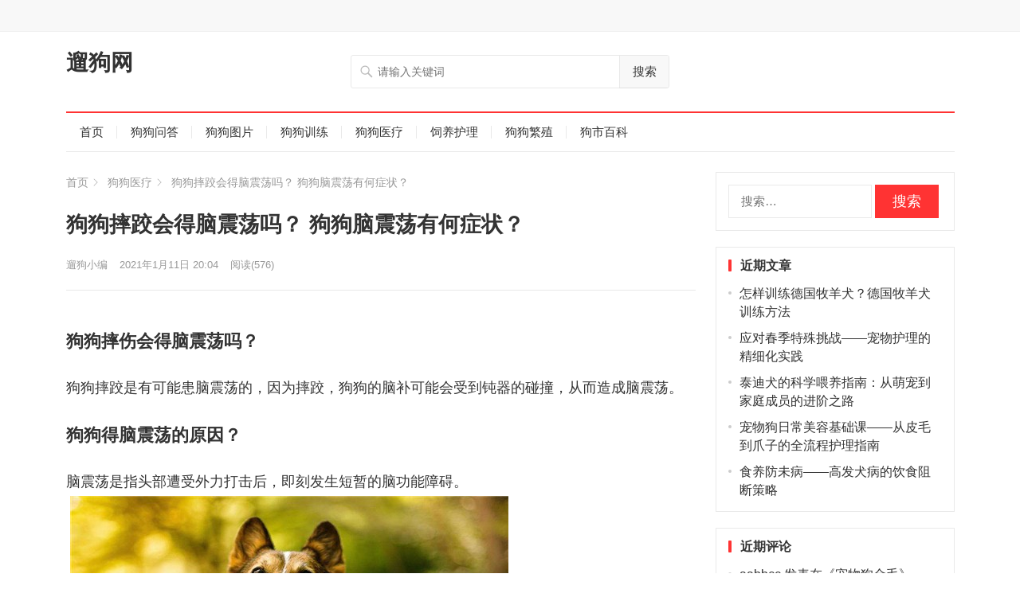

--- FILE ---
content_type: text/html; charset=UTF-8
request_url: https://www.6gii.com/yiliao/1316.html
body_size: 13790
content:
<!DOCTYPE html>
<html lang="zh-Hans">
<head>
<meta charset="UTF-8">
<meta name="viewport" content="width=device-width, initial-scale=1">
<meta http-equiv="X-UA-Compatible" content="IE=edge">
<meta name="HandheldFriendly" content="true">
<link rel="profile" href="http://gmpg.org/xfn/11">
<link rel="icon" type="image/png" href="https://www.6gii.com/wp-content/uploads/2021/01/LogoMakr-1a0LH6.png" />
<meta name='robots' content='max-image-preview:large' />
<link rel="alternate" type="application/rss+xml" title="遛狗网 &raquo; Feed" href="https://www.6gii.com/feed" />
<link rel="alternate" type="application/rss+xml" title="遛狗网 &raquo; 评论 Feed" href="https://www.6gii.com/comments/feed" />
<link rel="alternate" title="oEmbed (JSON)" type="application/json+oembed" href="https://www.6gii.com/wp-json/oembed/1.0/embed?url=https%3A%2F%2Fwww.6gii.com%2Fyiliao%2F1316.html" />
<link rel="alternate" title="oEmbed (XML)" type="text/xml+oembed" href="https://www.6gii.com/wp-json/oembed/1.0/embed?url=https%3A%2F%2Fwww.6gii.com%2Fyiliao%2F1316.html&#038;format=xml" />
<style id='wp-img-auto-sizes-contain-inline-css' type='text/css'>
img:is([sizes=auto i],[sizes^="auto," i]){contain-intrinsic-size:3000px 1500px}
/*# sourceURL=wp-img-auto-sizes-contain-inline-css */
</style>
<style id='wp-emoji-styles-inline-css' type='text/css'>

	img.wp-smiley, img.emoji {
		display: inline !important;
		border: none !important;
		box-shadow: none !important;
		height: 1em !important;
		width: 1em !important;
		margin: 0 0.07em !important;
		vertical-align: -0.1em !important;
		background: none !important;
		padding: 0 !important;
	}
/*# sourceURL=wp-emoji-styles-inline-css */
</style>
<style id='wp-block-library-inline-css' type='text/css'>
:root{--wp-block-synced-color:#7a00df;--wp-block-synced-color--rgb:122,0,223;--wp-bound-block-color:var(--wp-block-synced-color);--wp-editor-canvas-background:#ddd;--wp-admin-theme-color:#007cba;--wp-admin-theme-color--rgb:0,124,186;--wp-admin-theme-color-darker-10:#006ba1;--wp-admin-theme-color-darker-10--rgb:0,107,160.5;--wp-admin-theme-color-darker-20:#005a87;--wp-admin-theme-color-darker-20--rgb:0,90,135;--wp-admin-border-width-focus:2px}@media (min-resolution:192dpi){:root{--wp-admin-border-width-focus:1.5px}}.wp-element-button{cursor:pointer}:root .has-very-light-gray-background-color{background-color:#eee}:root .has-very-dark-gray-background-color{background-color:#313131}:root .has-very-light-gray-color{color:#eee}:root .has-very-dark-gray-color{color:#313131}:root .has-vivid-green-cyan-to-vivid-cyan-blue-gradient-background{background:linear-gradient(135deg,#00d084,#0693e3)}:root .has-purple-crush-gradient-background{background:linear-gradient(135deg,#34e2e4,#4721fb 50%,#ab1dfe)}:root .has-hazy-dawn-gradient-background{background:linear-gradient(135deg,#faaca8,#dad0ec)}:root .has-subdued-olive-gradient-background{background:linear-gradient(135deg,#fafae1,#67a671)}:root .has-atomic-cream-gradient-background{background:linear-gradient(135deg,#fdd79a,#004a59)}:root .has-nightshade-gradient-background{background:linear-gradient(135deg,#330968,#31cdcf)}:root .has-midnight-gradient-background{background:linear-gradient(135deg,#020381,#2874fc)}:root{--wp--preset--font-size--normal:16px;--wp--preset--font-size--huge:42px}.has-regular-font-size{font-size:1em}.has-larger-font-size{font-size:2.625em}.has-normal-font-size{font-size:var(--wp--preset--font-size--normal)}.has-huge-font-size{font-size:var(--wp--preset--font-size--huge)}.has-text-align-center{text-align:center}.has-text-align-left{text-align:left}.has-text-align-right{text-align:right}.has-fit-text{white-space:nowrap!important}#end-resizable-editor-section{display:none}.aligncenter{clear:both}.items-justified-left{justify-content:flex-start}.items-justified-center{justify-content:center}.items-justified-right{justify-content:flex-end}.items-justified-space-between{justify-content:space-between}.screen-reader-text{border:0;clip-path:inset(50%);height:1px;margin:-1px;overflow:hidden;padding:0;position:absolute;width:1px;word-wrap:normal!important}.screen-reader-text:focus{background-color:#ddd;clip-path:none;color:#444;display:block;font-size:1em;height:auto;left:5px;line-height:normal;padding:15px 23px 14px;text-decoration:none;top:5px;width:auto;z-index:100000}html :where(.has-border-color){border-style:solid}html :where([style*=border-top-color]){border-top-style:solid}html :where([style*=border-right-color]){border-right-style:solid}html :where([style*=border-bottom-color]){border-bottom-style:solid}html :where([style*=border-left-color]){border-left-style:solid}html :where([style*=border-width]){border-style:solid}html :where([style*=border-top-width]){border-top-style:solid}html :where([style*=border-right-width]){border-right-style:solid}html :where([style*=border-bottom-width]){border-bottom-style:solid}html :where([style*=border-left-width]){border-left-style:solid}html :where(img[class*=wp-image-]){height:auto;max-width:100%}:where(figure){margin:0 0 1em}html :where(.is-position-sticky){--wp-admin--admin-bar--position-offset:var(--wp-admin--admin-bar--height,0px)}@media screen and (max-width:600px){html :where(.is-position-sticky){--wp-admin--admin-bar--position-offset:0px}}

/*# sourceURL=wp-block-library-inline-css */
</style><style id='global-styles-inline-css' type='text/css'>
:root{--wp--preset--aspect-ratio--square: 1;--wp--preset--aspect-ratio--4-3: 4/3;--wp--preset--aspect-ratio--3-4: 3/4;--wp--preset--aspect-ratio--3-2: 3/2;--wp--preset--aspect-ratio--2-3: 2/3;--wp--preset--aspect-ratio--16-9: 16/9;--wp--preset--aspect-ratio--9-16: 9/16;--wp--preset--color--black: #000000;--wp--preset--color--cyan-bluish-gray: #abb8c3;--wp--preset--color--white: #ffffff;--wp--preset--color--pale-pink: #f78da7;--wp--preset--color--vivid-red: #cf2e2e;--wp--preset--color--luminous-vivid-orange: #ff6900;--wp--preset--color--luminous-vivid-amber: #fcb900;--wp--preset--color--light-green-cyan: #7bdcb5;--wp--preset--color--vivid-green-cyan: #00d084;--wp--preset--color--pale-cyan-blue: #8ed1fc;--wp--preset--color--vivid-cyan-blue: #0693e3;--wp--preset--color--vivid-purple: #9b51e0;--wp--preset--gradient--vivid-cyan-blue-to-vivid-purple: linear-gradient(135deg,rgb(6,147,227) 0%,rgb(155,81,224) 100%);--wp--preset--gradient--light-green-cyan-to-vivid-green-cyan: linear-gradient(135deg,rgb(122,220,180) 0%,rgb(0,208,130) 100%);--wp--preset--gradient--luminous-vivid-amber-to-luminous-vivid-orange: linear-gradient(135deg,rgb(252,185,0) 0%,rgb(255,105,0) 100%);--wp--preset--gradient--luminous-vivid-orange-to-vivid-red: linear-gradient(135deg,rgb(255,105,0) 0%,rgb(207,46,46) 100%);--wp--preset--gradient--very-light-gray-to-cyan-bluish-gray: linear-gradient(135deg,rgb(238,238,238) 0%,rgb(169,184,195) 100%);--wp--preset--gradient--cool-to-warm-spectrum: linear-gradient(135deg,rgb(74,234,220) 0%,rgb(151,120,209) 20%,rgb(207,42,186) 40%,rgb(238,44,130) 60%,rgb(251,105,98) 80%,rgb(254,248,76) 100%);--wp--preset--gradient--blush-light-purple: linear-gradient(135deg,rgb(255,206,236) 0%,rgb(152,150,240) 100%);--wp--preset--gradient--blush-bordeaux: linear-gradient(135deg,rgb(254,205,165) 0%,rgb(254,45,45) 50%,rgb(107,0,62) 100%);--wp--preset--gradient--luminous-dusk: linear-gradient(135deg,rgb(255,203,112) 0%,rgb(199,81,192) 50%,rgb(65,88,208) 100%);--wp--preset--gradient--pale-ocean: linear-gradient(135deg,rgb(255,245,203) 0%,rgb(182,227,212) 50%,rgb(51,167,181) 100%);--wp--preset--gradient--electric-grass: linear-gradient(135deg,rgb(202,248,128) 0%,rgb(113,206,126) 100%);--wp--preset--gradient--midnight: linear-gradient(135deg,rgb(2,3,129) 0%,rgb(40,116,252) 100%);--wp--preset--font-size--small: 13px;--wp--preset--font-size--medium: 20px;--wp--preset--font-size--large: 36px;--wp--preset--font-size--x-large: 42px;--wp--preset--spacing--20: 0.44rem;--wp--preset--spacing--30: 0.67rem;--wp--preset--spacing--40: 1rem;--wp--preset--spacing--50: 1.5rem;--wp--preset--spacing--60: 2.25rem;--wp--preset--spacing--70: 3.38rem;--wp--preset--spacing--80: 5.06rem;--wp--preset--shadow--natural: 6px 6px 9px rgba(0, 0, 0, 0.2);--wp--preset--shadow--deep: 12px 12px 50px rgba(0, 0, 0, 0.4);--wp--preset--shadow--sharp: 6px 6px 0px rgba(0, 0, 0, 0.2);--wp--preset--shadow--outlined: 6px 6px 0px -3px rgb(255, 255, 255), 6px 6px rgb(0, 0, 0);--wp--preset--shadow--crisp: 6px 6px 0px rgb(0, 0, 0);}:where(.is-layout-flex){gap: 0.5em;}:where(.is-layout-grid){gap: 0.5em;}body .is-layout-flex{display: flex;}.is-layout-flex{flex-wrap: wrap;align-items: center;}.is-layout-flex > :is(*, div){margin: 0;}body .is-layout-grid{display: grid;}.is-layout-grid > :is(*, div){margin: 0;}:where(.wp-block-columns.is-layout-flex){gap: 2em;}:where(.wp-block-columns.is-layout-grid){gap: 2em;}:where(.wp-block-post-template.is-layout-flex){gap: 1.25em;}:where(.wp-block-post-template.is-layout-grid){gap: 1.25em;}.has-black-color{color: var(--wp--preset--color--black) !important;}.has-cyan-bluish-gray-color{color: var(--wp--preset--color--cyan-bluish-gray) !important;}.has-white-color{color: var(--wp--preset--color--white) !important;}.has-pale-pink-color{color: var(--wp--preset--color--pale-pink) !important;}.has-vivid-red-color{color: var(--wp--preset--color--vivid-red) !important;}.has-luminous-vivid-orange-color{color: var(--wp--preset--color--luminous-vivid-orange) !important;}.has-luminous-vivid-amber-color{color: var(--wp--preset--color--luminous-vivid-amber) !important;}.has-light-green-cyan-color{color: var(--wp--preset--color--light-green-cyan) !important;}.has-vivid-green-cyan-color{color: var(--wp--preset--color--vivid-green-cyan) !important;}.has-pale-cyan-blue-color{color: var(--wp--preset--color--pale-cyan-blue) !important;}.has-vivid-cyan-blue-color{color: var(--wp--preset--color--vivid-cyan-blue) !important;}.has-vivid-purple-color{color: var(--wp--preset--color--vivid-purple) !important;}.has-black-background-color{background-color: var(--wp--preset--color--black) !important;}.has-cyan-bluish-gray-background-color{background-color: var(--wp--preset--color--cyan-bluish-gray) !important;}.has-white-background-color{background-color: var(--wp--preset--color--white) !important;}.has-pale-pink-background-color{background-color: var(--wp--preset--color--pale-pink) !important;}.has-vivid-red-background-color{background-color: var(--wp--preset--color--vivid-red) !important;}.has-luminous-vivid-orange-background-color{background-color: var(--wp--preset--color--luminous-vivid-orange) !important;}.has-luminous-vivid-amber-background-color{background-color: var(--wp--preset--color--luminous-vivid-amber) !important;}.has-light-green-cyan-background-color{background-color: var(--wp--preset--color--light-green-cyan) !important;}.has-vivid-green-cyan-background-color{background-color: var(--wp--preset--color--vivid-green-cyan) !important;}.has-pale-cyan-blue-background-color{background-color: var(--wp--preset--color--pale-cyan-blue) !important;}.has-vivid-cyan-blue-background-color{background-color: var(--wp--preset--color--vivid-cyan-blue) !important;}.has-vivid-purple-background-color{background-color: var(--wp--preset--color--vivid-purple) !important;}.has-black-border-color{border-color: var(--wp--preset--color--black) !important;}.has-cyan-bluish-gray-border-color{border-color: var(--wp--preset--color--cyan-bluish-gray) !important;}.has-white-border-color{border-color: var(--wp--preset--color--white) !important;}.has-pale-pink-border-color{border-color: var(--wp--preset--color--pale-pink) !important;}.has-vivid-red-border-color{border-color: var(--wp--preset--color--vivid-red) !important;}.has-luminous-vivid-orange-border-color{border-color: var(--wp--preset--color--luminous-vivid-orange) !important;}.has-luminous-vivid-amber-border-color{border-color: var(--wp--preset--color--luminous-vivid-amber) !important;}.has-light-green-cyan-border-color{border-color: var(--wp--preset--color--light-green-cyan) !important;}.has-vivid-green-cyan-border-color{border-color: var(--wp--preset--color--vivid-green-cyan) !important;}.has-pale-cyan-blue-border-color{border-color: var(--wp--preset--color--pale-cyan-blue) !important;}.has-vivid-cyan-blue-border-color{border-color: var(--wp--preset--color--vivid-cyan-blue) !important;}.has-vivid-purple-border-color{border-color: var(--wp--preset--color--vivid-purple) !important;}.has-vivid-cyan-blue-to-vivid-purple-gradient-background{background: var(--wp--preset--gradient--vivid-cyan-blue-to-vivid-purple) !important;}.has-light-green-cyan-to-vivid-green-cyan-gradient-background{background: var(--wp--preset--gradient--light-green-cyan-to-vivid-green-cyan) !important;}.has-luminous-vivid-amber-to-luminous-vivid-orange-gradient-background{background: var(--wp--preset--gradient--luminous-vivid-amber-to-luminous-vivid-orange) !important;}.has-luminous-vivid-orange-to-vivid-red-gradient-background{background: var(--wp--preset--gradient--luminous-vivid-orange-to-vivid-red) !important;}.has-very-light-gray-to-cyan-bluish-gray-gradient-background{background: var(--wp--preset--gradient--very-light-gray-to-cyan-bluish-gray) !important;}.has-cool-to-warm-spectrum-gradient-background{background: var(--wp--preset--gradient--cool-to-warm-spectrum) !important;}.has-blush-light-purple-gradient-background{background: var(--wp--preset--gradient--blush-light-purple) !important;}.has-blush-bordeaux-gradient-background{background: var(--wp--preset--gradient--blush-bordeaux) !important;}.has-luminous-dusk-gradient-background{background: var(--wp--preset--gradient--luminous-dusk) !important;}.has-pale-ocean-gradient-background{background: var(--wp--preset--gradient--pale-ocean) !important;}.has-electric-grass-gradient-background{background: var(--wp--preset--gradient--electric-grass) !important;}.has-midnight-gradient-background{background: var(--wp--preset--gradient--midnight) !important;}.has-small-font-size{font-size: var(--wp--preset--font-size--small) !important;}.has-medium-font-size{font-size: var(--wp--preset--font-size--medium) !important;}.has-large-font-size{font-size: var(--wp--preset--font-size--large) !important;}.has-x-large-font-size{font-size: var(--wp--preset--font-size--x-large) !important;}
/*# sourceURL=global-styles-inline-css */
</style>

<style id='classic-theme-styles-inline-css' type='text/css'>
/*! This file is auto-generated */
.wp-block-button__link{color:#fff;background-color:#32373c;border-radius:9999px;box-shadow:none;text-decoration:none;padding:calc(.667em + 2px) calc(1.333em + 2px);font-size:1.125em}.wp-block-file__button{background:#32373c;color:#fff;text-decoration:none}
/*# sourceURL=/wp-includes/css/classic-themes.min.css */
</style>
<link rel='stylesheet' id='menhu-1-style-css' href='https://www.6gii.com/wp-content/themes/menhu-1/style.css?ver=20210701' type='text/css' media='all' />
<link rel='stylesheet' id='genericons-style-css' href='https://www.6gii.com/wp-content/themes/menhu-1/genericons/genericons.css?ver=6.9' type='text/css' media='all' />
<link rel='stylesheet' id='responsive-style-css' href='https://www.6gii.com/wp-content/themes/menhu-1/responsive.css?ver=20210701' type='text/css' media='all' />
<script type="text/javascript" src="https://www.6gii.com/wp-includes/js/jquery/jquery.min.js?ver=3.7.1" id="jquery-core-js"></script>
<script type="text/javascript" src="https://www.6gii.com/wp-includes/js/jquery/jquery-migrate.min.js?ver=3.4.1" id="jquery-migrate-js"></script>
<link rel="https://api.w.org/" href="https://www.6gii.com/wp-json/" /><link rel="alternate" title="JSON" type="application/json" href="https://www.6gii.com/wp-json/wp/v2/posts/1316" /><link rel="EditURI" type="application/rsd+xml" title="RSD" href="https://www.6gii.com/xmlrpc.php?rsd" />
<meta name="generator" content="WordPress 6.9" />
<link rel="canonical" href="https://www.6gii.com/yiliao/1316.html" />
<link rel='shortlink' href='https://www.6gii.com/?p=1316' />
<title>狗狗摔跤会得脑震荡吗？ 狗狗脑震荡有何症状？-遛狗网</title>
<meta name="description" content="【遛狗网】狗狗摔跤会得脑震荡吗？ 狗狗脑震荡有何症状？：狗狗摔跤是有可能患脑震荡的，因为摔跤，狗狗的脑补可能会受到钝器的碰撞，从而造成脑震荡。狗狗脑震荡表现为昏迷、反射机能减退或消失等脑机能障碍。狗狗有流口水、呕吐、走路不正常、意识模糊等症状。" />
<meta name="keywords" content="" />
<style type="text/css">.recentcomments a{display:inline !important;padding:0 !important;margin:0 !important;}</style><link rel="icon" href="https://www.6gii.com/wp-content/uploads/2021/01/cropped-LogoMakr-1a0LH6-32x32.png" sizes="32x32" />
<link rel="icon" href="https://www.6gii.com/wp-content/uploads/2021/01/cropped-LogoMakr-1a0LH6-192x192.png" sizes="192x192" />
<link rel="apple-touch-icon" href="https://www.6gii.com/wp-content/uploads/2021/01/cropped-LogoMakr-1a0LH6-180x180.png" />
<meta name="msapplication-TileImage" content="https://www.6gii.com/wp-content/uploads/2021/01/cropped-LogoMakr-1a0LH6-270x270.png" />

<style type="text/css" media="all">
	a,
	a:visited,
	.sf-menu ul li li a:hover,
	.sf-menu li.sfHover li a:hover,
	#primary-menu li.sfHover a,
	#primary-menu li a:hover,	
	#primary-menu li li a:hover,
	#secondary-menu li li a:hover,
	#secondary-menu li a:hover,
	#secondary-menu li.sfHover a,
	.top-right a:hover,
	.home-latest ul li a:hover,
	.breadcrumbs .breadcrumbs-nav a:hover,
	.entry-meta a,
	.comment-reply-title small a:hover,
	.pagination .page-numbers.current,
	.mobile-menu ul li a:hover,
	.pagination .page-numbers:hover,	
	.entry-tags .tag-links a:hover:before,
	.page-content ul li:before,
	.entry-content ul li:before,
	a:hover,
	.site-title a:hover,
	.entry-title a:hover,
	.entry-related .hentry .entry-title a:hover,
	.sidebar .widget a:hover,
	.sidebar .widget .widget-title a:hover,
	.sidebar .widget ul li a:hover,	 
	.site-footer .widget a:hover,
	.site-footer .widget ul li a:hover,
	.single .navigation a:hover,
	#site-bottom a:hover,
	.content-block .section-heading h3 a:hover,
	.content-block .section-heading .section-more a:hover,
	.carousel-content .section-heading a:hover,
	.breadcrumbs ul.sub-categories li a:hover,
	.entry-content a:hover,
	.page-content a:hover,
	.author-box .author-meta .author-name a:hover,
	.entry-content li a:hover,
	.page-content li a:hover,
	.content-grid .hentry a:hover .entry-title,
	.friend-nav li a:hover,
	.zhuanti-block .zhuanti-title a:hover,
	.zhuanti-block ul li a:hover {
		color: #ff3333;
	}
	.sidebar .widget a,
	.site-footer .widget a,
	.logged-in-as a,
	.edit-link a,
	.entry-content a,
	.entry-content a:visited,
	.page-content a,
	.page-content a:visited,
	.tooltip .left .contact-info h3 {
		color: #007fdb;
	}
	button,
	.btn,
	input[type="submit"],
	input[type="reset"],
	input[type="button"],
	button:hover,
	.btn:hover,
	input[type="reset"]:hover,
	input[type="submit"]:hover,
	input[type="button"]:hover,
	.content-loop .entry-header .entry-category-icon a,
	.entry-tags .tag-links a:hover,
	.entry-related .section-title:before,
	.comments-title:before,
	#reply-title:before,
	.breadcrumbs h1:before,	
	.friend h3:before,
	.sidebar .widget .widget-title:before,
	.bottom-right span.icon-link .text,
	.bottom-right a .text {
		background-color: #ff3333;
	}
	.entry-tags .tag-links a:hover:after,
	.widget_tag_cloud .tagcloud a:hover:after {
		border-left-color: #ff3333;
	}
	.bx-wrapper .bx-pager.bx-default-pager a:hover,
	.bx-wrapper .bx-pager.bx-default-pager a.active,
	.bx-wrapper .bx-pager.bx-default-pager a:focus,
	.single #primary .bx-wrapper .bx-pager.bx-default-pager a:hover,
	.single #primary .bx-wrapper .bx-pager.bx-default-pager a.active,
	.single #primary .bx-wrapper .bx-pager.bx-default-pager a:focus {
		background-color: #ff3333;
	}
	#secondary-bar,
	.content-block .section-heading h3 {
		border-top-color: #ff3333;
	}
	.tag-list li a:hover,
	.tag-list li a:hover .tag-count {
		background-color: #007fdb;		
	}	
		
		
		
		/* Pagination style */
		.pagination {
			display: block;
		}
	
		
		.home-latest ul li {
			max-height: 27px;
			overflow: hidden;	
		}
		.content-block .post-small .entry-title,
		.content-block-2 .post-small .entry-title {
		    max-height: 24px;
			overflow: hidden;    
		}
	</style>
</head>

<body class="wp-singular post-template-default single single-post postid-1316 single-format-standard wp-theme-menhu-1 group-blog">

<div id="page" class="site">

	<header id="masthead" class="site-header clear">

		<div id="primary-bar">

			<div class="container">

			<nav id="primary-nav" class="main-navigation">

				
			</nav><!-- #primary-nav -->	

			<ul class="top-right">	
				
				
				
				
					
						

															
			</ul><!-- .top-right -->

			</div><!-- .container -->

		</div><!-- #primary-bar -->	

		<div class="site-start clear">

			<div class="container">

			<div class="site-branding">

				
				<div class="site-title">
					<h1><a href="https://www.6gii.com">遛狗网</a></h1>
				</div><!-- .site-title -->
				
				<div class="site-description">
									</div><!-- .site-description -->				

				
			</div><!-- .site-branding -->

			
				<div class="header-search">
					<form id="searchform" method="get" action="https://www.6gii.com/">
						<input type="search" name="s" class="search-input" placeholder="请输入关键词" autocomplete="off">
						<button type="submit" class="search-submit">搜索</button>		
					</form>
				</div><!-- .header-search -->

			
			<div class="header-icons">
								
				
														
			</div><!-- .header-icons -->

			<span class="mobile-menu-icon">
				<span class="menu-icon-open"><i class="fa fa-bars"></i>菜单</span>
				<span class="menu-icon-close"><i class="fa fa-close"></i>菜单</span>		
			</span>	
			
			</div><!-- .container -->

		</div><!-- .site-start -->

		<div id="secondary-bar" class="container clear">

			<nav id="secondary-nav" class="secondary-navigation">

				<div class="menu-%e4%b8%bb%e8%8f%9c%e5%8d%95-container"><ul id="secondary-menu" class="sf-menu"><li id="menu-item-17518" class="menu-item menu-item-type-custom menu-item-object-custom menu-item-home menu-item-17518"><a href="https://www.6gii.com">首页</a></li>
<li id="menu-item-17241" class="menu-item menu-item-type-taxonomy menu-item-object-category menu-item-17241"><a href="https://www.6gii.com/wenda">狗狗问答</a></li>
<li id="menu-item-14109" class="menu-item menu-item-type-taxonomy menu-item-object-category menu-item-14109"><a href="https://www.6gii.com/tupian">狗狗图片</a></li>
<li id="menu-item-1914" class="menu-item menu-item-type-taxonomy menu-item-object-category menu-item-1914"><a href="https://www.6gii.com/xunlian">狗狗训练</a></li>
<li id="menu-item-46" class="menu-item menu-item-type-taxonomy menu-item-object-category current-post-ancestor current-menu-parent current-post-parent menu-item-46"><a href="https://www.6gii.com/yiliao">狗狗医疗</a></li>
<li id="menu-item-8137" class="menu-item menu-item-type-taxonomy menu-item-object-category menu-item-8137"><a href="https://www.6gii.com/huli">饲养护理</a></li>
<li id="menu-item-11569" class="menu-item menu-item-type-taxonomy menu-item-object-category menu-item-11569"><a href="https://www.6gii.com/fanzhi">狗狗繁殖</a></li>
<li id="menu-item-12534" class="menu-item menu-item-type-taxonomy menu-item-object-category menu-item-12534"><a href="https://www.6gii.com/baike">狗市百科</a></li>
</ul></div>
			</nav><!-- #secondary-nav -->

		</div><!-- .secondary-bar -->

		<div class="mobile-menu clear">

			<div class="container">

			<div class="menu-left"></div><div class="menu-right"><div class="menu-%e4%b8%bb%e8%8f%9c%e5%8d%95-container"><ul id="secondary-mobile-menu" class=""><li class="menu-item menu-item-type-custom menu-item-object-custom menu-item-home menu-item-17518"><a href="https://www.6gii.com">首页</a></li>
<li class="menu-item menu-item-type-taxonomy menu-item-object-category menu-item-17241"><a href="https://www.6gii.com/wenda">狗狗问答</a></li>
<li class="menu-item menu-item-type-taxonomy menu-item-object-category menu-item-14109"><a href="https://www.6gii.com/tupian">狗狗图片</a></li>
<li class="menu-item menu-item-type-taxonomy menu-item-object-category menu-item-1914"><a href="https://www.6gii.com/xunlian">狗狗训练</a></li>
<li class="menu-item menu-item-type-taxonomy menu-item-object-category current-post-ancestor current-menu-parent current-post-parent menu-item-46"><a href="https://www.6gii.com/yiliao">狗狗医疗</a></li>
<li class="menu-item menu-item-type-taxonomy menu-item-object-category menu-item-8137"><a href="https://www.6gii.com/huli">饲养护理</a></li>
<li class="menu-item menu-item-type-taxonomy menu-item-object-category menu-item-11569"><a href="https://www.6gii.com/fanzhi">狗狗繁殖</a></li>
<li class="menu-item menu-item-type-taxonomy menu-item-object-category menu-item-12534"><a href="https://www.6gii.com/baike">狗市百科</a></li>
</ul></div></div>
			</div><!-- .container -->

		</div><!-- .mobile-menu -->	

					
			<span class="search-icon">
				<i class="fa fa-search"></i>
				<i class="fa fa-close"></i>			
			</span>

								

	</header><!-- #masthead -->

	<div class="clear"></div>
	
			
	<div id="content" class="site-content container clear">
		<div class="clear">

	<div id="primary" class="content-area">

		
		<div class="breadcrumbs">
			<span class="breadcrumbs-nav">
				<a href="https://www.6gii.com">首页</a>
									<span class="post-category">
						<a href="https://www.6gii.com/yiliao">狗狗医疗</a> 					
					</span>
								狗狗摔跤会得脑震荡吗？ 狗狗脑震荡有何症状？			</span>
		</div>
		
		
		<main id="main" class="site-main" >

		
<article id="post-1316" class="post-1316 post type-post status-publish format-standard has-post-thumbnail hentry category-yiliao">
	<header class="entry-header">
	
		<h1 class="entry-title">狗狗摔跤会得脑震荡吗？ 狗狗脑震荡有何症状？</h1>
		<div class="entry-meta">

	
		<span class="entry-author">
			
			<a href="https://www.6gii.com/author/admin" target="_blank">

				
				遛狗小编
			</a>

		</span><!-- .entry-author -->

	
	
		<span class="entry-date">
			2021年1月11日 20:04		</span><!-- .entry-date -->

	
			<span class="entry-views">阅读<span class="view-count">(576)</span> </span>
		

	
	
</div><!-- .entry-meta -->
		
	</header><!-- .entry-header -->

	
	
	<div class="entry-content">
			
		<br />
<h2>狗狗摔伤会得脑震荡吗？</h2>
<p>狗狗摔跤是有可能患脑震荡的，因为摔跤，狗狗的脑补可能会受到钝器的碰撞，从而造成脑震荡。</p>
<h2>狗狗得脑震荡的原因？</h2>
<p>脑震荡是指头部遭受外力打击后，即刻发生短暂的脑功能障碍。<br /> &nbsp;<img decoding="async" src="https://www.6gii.com/wp-content/uploads/2021/01/20210116_600320a5ea6a4.jpg" style="width: 550px; height: 350px;" alt="狗狗摔跤会得脑震荡吗？ 狗狗脑震荡有何症状？" /></p>
<h2>狗狗得脑震荡的表现？</h2>
<p>狗狗脑震荡表现为昏迷、反射机能减退或消失等脑机能障碍。<br /> 1.意识障碍：程度较轻而时间较短，可以短至数秒钟或数分钟，但不能超过半小时。<br /> 2.狗狗有流口水、呕吐、走路不正常、意识模糊等症状。</p>
<p>&nbsp;</p>
<h2>狗狗得脑震荡我们主人应该怎么办？</h2>
<p>狗狗脑震荡一般没有什么特殊治疗，治疗主要是要求休息，镇痛、镇静等对症治疗。主人需要带狗狗去检查，排除一下脑出血等器质性损害，另外一般脑震荡后恢复期有类似症状，但会慢慢自行消失的。<br /> <img decoding="async" src="https://www.6gii.com/wp-content/uploads/2021/01/20210116_600320a62aaa4.jpg" style="width: 550px; height: 350px;" alt="狗狗摔跤会得脑震荡吗？ 狗狗脑震荡有何症状？" /></p>
<h2>狗狗得脑震荡会有什么后遗症？</h2>
<p>脑震荡没有后遗症。<br /> &nbsp;</p>
	</div><!-- .entry-content -->

	<div class="entry-footer clear">
		<div class="entry-tags">

							
					</div><!-- .entry-tags -->

				
	</div><!-- .entry-footer -->

</article><!-- #post-## -->


<div class="author-box clear">
	<a href="https://www.6gii.com/author/admin"></a>
	<div class="author-meta">	
		<h4 class="author-name">作者: <span class="hover-underline"><a target="_blank" href="https://www.6gii.com/author/admin">遛狗小编</a></span></h4>	
		<div class="author-desc">
			遛狗网，陪伴您的养狗生活。养狗注意事项和图片、海量养狗经验问答。让养狗小白的您也能30天成为养狗达人！		</div>
	</div>
</div><!-- .author-box -->



		<div class="entry-related clear">
			<h3 class="section-title">为您推荐</h3>
			<div class="related-loop clear">
														<div class="hentry ht_grid_1_3">
						<a class="thumbnail-link" href="https://www.6gii.com/yiliao/53360.html" target="_blank">
							<div class="thumbnail-wrap">
																	<img width="258" height="180" src="https://www.6gii.com/wp-content/uploads/2021/06/20210607_60bda8ed85c94.png" class="attachment-post_thumb size-post_thumb wp-post-image" alt="" decoding="async" srcset="https://www.6gii.com/wp-content/uploads/2021/06/20210607_60bda8ed85c94.png 459w, https://www.6gii.com/wp-content/uploads/2021/06/20210607_60bda8ed85c94-300x209.png 300w" sizes="(max-width: 258px) 100vw, 258px" loading="eager" />												
							</div><!-- .thumbnail-wrap -->
						</a>			
						<h2 class="entry-title"><a href="https://www.6gii.com/yiliao/53360.html" target="_blank">超可信驱虫药怎么样？铲屎官经验分享~</a></h2>
					</div><!-- .grid -->
														<div class="hentry ht_grid_1_3">
						<a class="thumbnail-link" href="https://www.6gii.com/yiliao/53338.html" target="_blank">
							<div class="thumbnail-wrap">
																	<img width="286" height="180" src="https://www.6gii.com/wp-content/uploads/2021/06/20210607_60bda8e6896c6.png" class="attachment-post_thumb size-post_thumb wp-post-image" alt="" decoding="async" fetchpriority="high" srcset="https://www.6gii.com/wp-content/uploads/2021/06/20210607_60bda8e6896c6.png 479w, https://www.6gii.com/wp-content/uploads/2021/06/20210607_60bda8e6896c6-300x189.png 300w" sizes="(max-width: 286px) 100vw, 286px" loading="eager" />												
							</div><!-- .thumbnail-wrap -->
						</a>			
						<h2 class="entry-title"><a href="https://www.6gii.com/yiliao/53338.html" target="_blank">狗狗驱虫要领，你可能还不知道</a></h2>
					</div><!-- .grid -->
														<div class="hentry ht_grid_1_3 last">
						<a class="thumbnail-link" href="https://www.6gii.com/yiliao/53348.html" target="_blank">
							<div class="thumbnail-wrap">
																	<img width="240" height="180" src="https://www.6gii.com/wp-content/uploads/2021/06/20210607_60bda8ea87637.png" class="attachment-post_thumb size-post_thumb wp-post-image" alt="" decoding="async" srcset="https://www.6gii.com/wp-content/uploads/2021/06/20210607_60bda8ea87637.png 427w, https://www.6gii.com/wp-content/uploads/2021/06/20210607_60bda8ea87637-300x225.png 300w" sizes="(max-width: 240px) 100vw, 240px" loading="eager" />												
							</div><!-- .thumbnail-wrap -->
						</a>			
						<h2 class="entry-title"><a href="https://www.6gii.com/yiliao/53348.html" target="_blank">狗狗驱虫药选哪个？爱沃克、大宠爱、超可信？</a></h2>
					</div><!-- .grid -->
														<div class="hentry ht_grid_1_3">
						<a class="thumbnail-link" href="https://www.6gii.com/yiliao/53334.html" target="_blank">
							<div class="thumbnail-wrap">
																	<img width="267" height="180" src="https://www.6gii.com/wp-content/uploads/2021/06/20210607_60bda8e572710.jpg" class="attachment-post_thumb size-post_thumb wp-post-image" alt="" decoding="async" srcset="https://www.6gii.com/wp-content/uploads/2021/06/20210607_60bda8e572710.jpg 475w, https://www.6gii.com/wp-content/uploads/2021/06/20210607_60bda8e572710-300x202.jpg 300w" sizes="(max-width: 267px) 100vw, 267px" loading="eager" />												
							</div><!-- .thumbnail-wrap -->
						</a>			
						<h2 class="entry-title"><a href="https://www.6gii.com/yiliao/53334.html" target="_blank">「解读」狗狗得细小能自愈吗之详细解答</a></h2>
					</div><!-- .grid -->
														<div class="hentry ht_grid_1_3">
						<a class="thumbnail-link" href="https://www.6gii.com/yiliao/53453.html" target="_blank">
							<div class="thumbnail-wrap">
																	<img width="240" height="180" src="https://www.6gii.com/wp-content/uploads/2021/06/20210607_60bda91515429.png" class="attachment-post_thumb size-post_thumb wp-post-image" alt="" decoding="async" srcset="https://www.6gii.com/wp-content/uploads/2021/06/20210607_60bda91515429.png 427w, https://www.6gii.com/wp-content/uploads/2021/06/20210607_60bda91515429-300x225.png 300w" sizes="(max-width: 240px) 100vw, 240px" loading="eager" />												
							</div><!-- .thumbnail-wrap -->
						</a>			
						<h2 class="entry-title"><a href="https://www.6gii.com/yiliao/53453.html" target="_blank">心丝虫可防可预？狗狗驱虫药选择要谨慎</a></h2>
					</div><!-- .grid -->
														<div class="hentry ht_grid_1_3 last">
						<a class="thumbnail-link" href="https://www.6gii.com/yiliao/53345.html" target="_blank">
							<div class="thumbnail-wrap">
																	<img width="300" height="174" src="https://www.6gii.com/wp-content/uploads/2021/06/20210607_60bda8e94a8bb.png" class="attachment-post_thumb size-post_thumb wp-post-image" alt="" decoding="async" srcset="https://www.6gii.com/wp-content/uploads/2021/06/20210607_60bda8e94a8bb.png 416w, https://www.6gii.com/wp-content/uploads/2021/06/20210607_60bda8e94a8bb-300x174.png 300w" sizes="(max-width: 300px) 100vw, 300px" loading="eager" />												
							</div><!-- .thumbnail-wrap -->
						</a>			
						<h2 class="entry-title"><a href="https://www.6gii.com/yiliao/53345.html" target="_blank">幼犬驱虫 | 那些你不得不了解的事！</a></h2>
					</div><!-- .grid -->
							</div><!-- .related-posts -->
		</div><!-- .entry-related -->

			</main><!-- #main -->
	</div><!-- #primary -->


<aside id="secondary" class="widget-area sidebar">


	<div id="search-2" class="widget widget_search"><form role="search" method="get" class="search-form" action="https://www.6gii.com/">
				<label>
					<span class="screen-reader-text">搜索：</span>
					<input type="search" class="search-field" placeholder="搜索&hellip;" value="" name="s" />
				</label>
				<input type="submit" class="search-submit" value="搜索" />
			</form></div>
		<div id="recent-posts-2" class="widget widget_recent_entries">
		<h2 class="widget-title"><span>近期文章</span></h2>
		<ul>
											<li>
					<a href="https://www.6gii.com/xunlian/63091.html">怎样训练德国牧羊犬？德国牧羊犬训练方法</a>
									</li>
											<li>
					<a href="https://www.6gii.com/tupian/63073.html">应对春季特殊挑战——宠物护理的精细化实践</a>
									</li>
											<li>
					<a href="https://www.6gii.com/tupian/63065.html">泰迪犬的科学喂养指南：从萌宠到家庭成员的进阶之路</a>
									</li>
											<li>
					<a href="https://www.6gii.com/tupian/63061.html">宠物狗日常美容基础课——从皮毛到爪子的全流程护理指南</a>
									</li>
											<li>
					<a href="https://www.6gii.com/tupian/63057.html">食养防未病——高发犬病的饮食阻断策略</a>
									</li>
					</ul>

		</div><div id="recent-comments-2" class="widget widget_recent_comments"><h2 class="widget-title"><span>近期评论</span></h2><ul id="recentcomments"><li class="recentcomments"><span class="comment-author-link">aabbcc</span> 发表在《<a href="https://www.6gii.com/tupian/53976.html#comment-5">宠物狗金毛</a>》</li><li class="recentcomments"><span class="comment-author-link">李二狗</span> 发表在《<a href="https://www.6gii.com/xunlian/54228.html#comment-4">怎样训练金毛狗</a>》</li><li class="recentcomments"><span class="comment-author-link"><a href="https://www.6gii.com" class="url" rel="ugc">遛狗小编</a></span> 发表在《<a href="https://www.6gii.com/tupian/54020.html#comment-3">宠物狗户外摄影</a>》</li><li class="recentcomments"><span class="comment-author-link"><a href="https://www.6gii.com" class="url" rel="ugc">遛狗小编</a></span> 发表在《<a href="https://www.6gii.com/xunlian/53668.html#comment-2">狗狗怎么训练才听话</a>》</li><li class="recentcomments"><span class="comment-author-link"><a href="https://www.6gii.com" class="url" rel="ugc">遛狗小编</a></span> 发表在《<a href="https://www.6gii.com/xunlian/53664.html#comment-1">串串狗怎么训练才听话</a>》</li></ul></div><div id="archives-3" class="widget widget_archive"><h2 class="widget-title"><span>归档</span></h2>
			<ul>
					<li><a href='https://www.6gii.com/date/2025/12'>2025 年 12 月</a></li>
	<li><a href='https://www.6gii.com/date/2025/04'>2025 年 4 月</a></li>
	<li><a href='https://www.6gii.com/date/2025/03'>2025 年 3 月</a></li>
	<li><a href='https://www.6gii.com/date/2024/12'>2024 年 12 月</a></li>
	<li><a href='https://www.6gii.com/date/2024/11'>2024 年 11 月</a></li>
	<li><a href='https://www.6gii.com/date/2024/10'>2024 年 10 月</a></li>
	<li><a href='https://www.6gii.com/date/2024/09'>2024 年 9 月</a></li>
	<li><a href='https://www.6gii.com/date/2024/08'>2024 年 8 月</a></li>
	<li><a href='https://www.6gii.com/date/2024/07'>2024 年 7 月</a></li>
	<li><a href='https://www.6gii.com/date/2024/06'>2024 年 6 月</a></li>
	<li><a href='https://www.6gii.com/date/2024/05'>2024 年 5 月</a></li>
	<li><a href='https://www.6gii.com/date/2024/04'>2024 年 4 月</a></li>
	<li><a href='https://www.6gii.com/date/2024/03'>2024 年 3 月</a></li>
	<li><a href='https://www.6gii.com/date/2024/02'>2024 年 2 月</a></li>
	<li><a href='https://www.6gii.com/date/2024/01'>2024 年 1 月</a></li>
	<li><a href='https://www.6gii.com/date/2023/12'>2023 年 12 月</a></li>
	<li><a href='https://www.6gii.com/date/2023/11'>2023 年 11 月</a></li>
	<li><a href='https://www.6gii.com/date/2023/09'>2023 年 9 月</a></li>
	<li><a href='https://www.6gii.com/date/2023/06'>2023 年 6 月</a></li>
	<li><a href='https://www.6gii.com/date/2023/05'>2023 年 5 月</a></li>
	<li><a href='https://www.6gii.com/date/2023/04'>2023 年 4 月</a></li>
	<li><a href='https://www.6gii.com/date/2023/03'>2023 年 3 月</a></li>
	<li><a href='https://www.6gii.com/date/2023/01'>2023 年 1 月</a></li>
	<li><a href='https://www.6gii.com/date/2022/12'>2022 年 12 月</a></li>
	<li><a href='https://www.6gii.com/date/2022/06'>2022 年 6 月</a></li>
	<li><a href='https://www.6gii.com/date/2022/05'>2022 年 5 月</a></li>
	<li><a href='https://www.6gii.com/date/2022/04'>2022 年 4 月</a></li>
	<li><a href='https://www.6gii.com/date/2021/12'>2021 年 12 月</a></li>
	<li><a href='https://www.6gii.com/date/2021/11'>2021 年 11 月</a></li>
	<li><a href='https://www.6gii.com/date/2021/10'>2021 年 10 月</a></li>
	<li><a href='https://www.6gii.com/date/2021/09'>2021 年 9 月</a></li>
	<li><a href='https://www.6gii.com/date/2021/08'>2021 年 8 月</a></li>
	<li><a href='https://www.6gii.com/date/2021/07'>2021 年 7 月</a></li>
	<li><a href='https://www.6gii.com/date/2021/06'>2021 年 6 月</a></li>
	<li><a href='https://www.6gii.com/date/2021/05'>2021 年 5 月</a></li>
	<li><a href='https://www.6gii.com/date/2021/04'>2021 年 4 月</a></li>
	<li><a href='https://www.6gii.com/date/2021/03'>2021 年 3 月</a></li>
	<li><a href='https://www.6gii.com/date/2021/02'>2021 年 2 月</a></li>
	<li><a href='https://www.6gii.com/date/2021/01'>2021 年 1 月</a></li>
	<li><a href='https://www.6gii.com/date/2020/12'>2020 年 12 月</a></li>
	<li><a href='https://www.6gii.com/date/2020/11'>2020 年 11 月</a></li>
	<li><a href='https://www.6gii.com/date/2020/10'>2020 年 10 月</a></li>
	<li><a href='https://www.6gii.com/date/2020/09'>2020 年 9 月</a></li>
	<li><a href='https://www.6gii.com/date/2020/08'>2020 年 8 月</a></li>
	<li><a href='https://www.6gii.com/date/2020/07'>2020 年 7 月</a></li>
	<li><a href='https://www.6gii.com/date/2020/06'>2020 年 6 月</a></li>
	<li><a href='https://www.6gii.com/date/2020/05'>2020 年 5 月</a></li>
			</ul>

			</div><div id="categories-3" class="widget widget_categories"><h2 class="widget-title"><span>分类</span></h2>
			<ul>
					<li class="cat-item cat-item-3089"><a href="https://www.6gii.com/baike">狗市百科</a>
</li>
	<li class="cat-item cat-item-6"><a href="https://www.6gii.com/yiliao">狗狗医疗</a>
</li>
	<li class="cat-item cat-item-1"><a href="https://www.6gii.com/tupian">狗狗图片</a>
</li>
	<li class="cat-item cat-item-2969"><a href="https://www.6gii.com/fanzhi">狗狗繁殖</a>
</li>
	<li class="cat-item cat-item-7"><a href="https://www.6gii.com/xunlian">狗狗训练</a>
</li>
	<li class="cat-item cat-item-3558"><a href="https://www.6gii.com/wenda">狗狗问答</a>
</li>
	<li class="cat-item cat-item-2170"><a href="https://www.6gii.com/huli">饲养护理</a>
</li>
			</ul>

			</div><div id="menhu_1-popular-4" class="widget widget-menhu-1-popular widget_posts_thumbnail"><h2 class="widget-title"><span>评论最多的文章</span></h2><ul><li class="clear"><a href="https://www.6gii.com/tupian/53976.html" rel="bookmark"><div class="thumbnail-wrap"><img width="300" height="150" src="https://www.6gii.com/wp-content/uploads/2021/06/20210616_60c9df5c62cbb-300x150.jpg" class="attachment-widget_thumb size-widget_thumb wp-post-image" alt="" decoding="async" loading="eager" /></div></a><div class="entry-wrap"><a href="https://www.6gii.com/tupian/53976.html" rel="bookmark">宠物狗金毛</a></div></li><li class="post-list"><span>1</span><a href="https://www.6gii.com/tupian/54020.html" rel="bookmark">宠物狗户外摄影</a></li><li class="post-list"><span>2</span><a href="https://www.6gii.com/xunlian/53668.html" rel="bookmark">狗狗怎么训练才听话</a></li><li class="post-list"><span>3</span><a href="https://www.6gii.com/xunlian/54228.html" rel="bookmark">怎样训练金毛狗</a></li><li class="post-list"><span>4</span><a href="https://www.6gii.com/xunlian/53664.html" rel="bookmark">串串狗怎么训练才听话</a></li><li class="post-list"><span>5</span><a href="https://www.6gii.com/xunlian/63091.html" rel="bookmark">怎样训练德国牧羊犬？德国牧羊犬训练方法</a></li></ul></div><div id="menhu_1-random-5" class="widget widget-menhu-1-random widget_posts_thumbnail"><h2 class="widget-title"><span>随机文章</span></h2><ul><li class="clear"><a href="https://www.6gii.com/wenda/52783.html" rel="bookmark"><div class="thumbnail-wrap"><img src="https://www.6gii.com/wp-content/themes/menhu-1/thumb.php?src=https://www.6gii.com/wp-content/uploads/2021/01/noimag.gif&w=300&h=150" alt="狗狗每天喝多少水:狗狗一天喝多少水如何计算"/></div></a><div class="entry-wrap"><a href="https://www.6gii.com/wenda/52783.html" rel="bookmark">狗狗每天喝多少水:狗狗一天喝多少水如何计算</a></div></li><li class="post-list"><a href="https://www.6gii.com/wenda/47081.html" rel="bookmark">狗狗吃什么钙比较好:狗狗究竟吃什么才是真的补钙？</a></li><li class="post-list"><a href="https://www.6gii.com/wenda/34615.html" rel="bookmark">刚来的狗狗喜欢睡门口:今天突然来了一只狗睡在店门口，这是什么预兆</a></li><li class="post-list"><a href="https://www.6gii.com/wenda/23724.html" rel="bookmark">长沙养狗的知识:请问养狗的常识</a></li><li class="post-list"><a href="https://www.6gii.com/wenda/29841.html" rel="bookmark">狗狗7个月吃什么狗粮:几个月大的狗狗吃什么？</a></li><li class="post-list"><a href="https://www.6gii.com/wenda/28214.html" rel="bookmark">狗狗血线前移怎么办:狗狗拉血怎么办？</a></li></ul></div><div id="tag_cloud-2" class="widget widget_tag_cloud"><h2 class="widget-title"><span>标签</span></h2><div class="tagcloud"><a href="https://www.6gii.com/tag/%e5%8d%9a%e7%be%8e" class="tag-cloud-link tag-link-481 tag-link-position-1" style="font-size: 9.7111111111111pt;" aria-label="博美 (116 项)">博美</a>
<a href="https://www.6gii.com/tag/%e5%93%88%e5%a3%ab%e5%a5%87" class="tag-cloud-link tag-link-466 tag-link-position-2" style="font-size: 12.277777777778pt;" aria-label="哈士奇 (252 项)">哈士奇</a>
<a href="https://www.6gii.com/tag/%e5%ae%a0%e7%89%a9%e5%8c%bb%e9%99%a2" class="tag-cloud-link tag-link-36 tag-link-position-3" style="font-size: 9.4777777777778pt;" aria-label="宠物医院 (109 项)">宠物医院</a>
<a href="https://www.6gii.com/tag/%e5%ae%a0%e7%89%a9%e5%ba%97" class="tag-cloud-link tag-link-1613 tag-link-position-4" style="font-size: 12.044444444444pt;" aria-label="宠物店 (231 项)">宠物店</a>
<a href="https://www.6gii.com/tag/%e5%ae%a0%e7%89%a9%e7%8b%97" class="tag-cloud-link tag-link-199 tag-link-position-5" style="font-size: 22pt;" aria-label="宠物狗 (4,516 项)">宠物狗</a>
<a href="https://www.6gii.com/tag/%e5%af%84%e7%94%9f%e8%99%ab" class="tag-cloud-link tag-link-556 tag-link-position-6" style="font-size: 9.3222222222222pt;" aria-label="寄生虫 (104 项)">寄生虫</a>
<a href="https://www.6gii.com/tag/%e5%b9%bc%e7%8a%ac" class="tag-cloud-link tag-link-12315 tag-link-position-7" style="font-size: 10.177777777778pt;" aria-label="幼犬 (133 项)">幼犬</a>
<a href="https://www.6gii.com/tag/%e5%be%b7%e7%89%a7" class="tag-cloud-link tag-link-854 tag-link-position-8" style="font-size: 9.4777777777778pt;" aria-label="德牧 (108 项)">德牧</a>
<a href="https://www.6gii.com/tag/%e6%8b%89%e5%b8%83%e6%8b%89%e5%a4%9a" class="tag-cloud-link tag-link-380 tag-link-position-9" style="font-size: 12.822222222222pt;" aria-label="拉布拉多 (294 项)">拉布拉多</a>
<a href="https://www.6gii.com/tag/%e6%8b%89%e7%a8%80" class="tag-cloud-link tag-link-40 tag-link-position-10" style="font-size: 14.3pt;" aria-label="拉稀 (457 项)">拉稀</a>
<a href="https://www.6gii.com/tag/%e6%8b%89%e8%82%9a%e5%ad%90" class="tag-cloud-link tag-link-43 tag-link-position-11" style="font-size: 10.722222222222pt;" aria-label="拉肚子 (158 项)">拉肚子</a>
<a href="https://www.6gii.com/tag/%e6%96%97%e7%89%9b%e7%8a%ac" class="tag-cloud-link tag-link-993 tag-link-position-12" style="font-size: 8pt;" aria-label="斗牛犬 (69 项)">斗牛犬</a>
<a href="https://www.6gii.com/tag/%e6%9f%af%e5%9f%ba" class="tag-cloud-link tag-link-89 tag-link-position-13" style="font-size: 10.333333333333pt;" aria-label="柯基 (140 项)">柯基</a>
<a href="https://www.6gii.com/tag/%e6%9f%b4%e7%8a%ac" class="tag-cloud-link tag-link-1198 tag-link-position-14" style="font-size: 10.411111111111pt;" aria-label="柴犬 (144 项)">柴犬</a>
<a href="https://www.6gii.com/tag/%e6%af%94%e7%86%8a" class="tag-cloud-link tag-link-12260 tag-link-position-15" style="font-size: 10.255555555556pt;" aria-label="比熊 (138 项)">比熊</a>
<a href="https://www.6gii.com/tag/%e6%af%94%e7%86%8a%e7%8a%ac" class="tag-cloud-link tag-link-1050 tag-link-position-16" style="font-size: 9.4pt;" aria-label="比熊犬 (107 项)">比熊犬</a>
<a href="https://www.6gii.com/tag/%e6%b3%95%e6%96%97" class="tag-cloud-link tag-link-631 tag-link-position-17" style="font-size: 10.333333333333pt;" aria-label="法斗 (139 项)">法斗</a>
<a href="https://www.6gii.com/tag/%e6%b3%b0%e8%bf%aa" class="tag-cloud-link tag-link-53 tag-link-position-18" style="font-size: 15.777777777778pt;" aria-label="泰迪 (699 项)">泰迪</a>
<a href="https://www.6gii.com/tag/%e6%b3%b0%e8%bf%aa%e7%8b%97" class="tag-cloud-link tag-link-490 tag-link-position-19" style="font-size: 12.122222222222pt;" aria-label="泰迪狗 (239 项)">泰迪狗</a>
<a href="https://www.6gii.com/tag/%e7%8b%82%e7%8a%ac%e7%97%85" class="tag-cloud-link tag-link-121 tag-link-position-20" style="font-size: 9.0111111111111pt;" aria-label="狂犬病 (95 项)">狂犬病</a>
<a href="https://www.6gii.com/tag/%e7%bb%86%e5%b0%8f" class="tag-cloud-link tag-link-51 tag-link-position-21" style="font-size: 13.055555555556pt;" aria-label="细小 (315 项)">细小</a>
<a href="https://www.6gii.com/tag/%e8%90%a8%e6%91%a9%e8%80%b6" class="tag-cloud-link tag-link-12193 tag-link-position-22" style="font-size: 8.4666666666667pt;" aria-label="萨摩耶 (80 项)">萨摩耶</a>
<a href="https://www.6gii.com/tag/%e8%ae%ad%e7%8b%97" class="tag-cloud-link tag-link-790 tag-link-position-23" style="font-size: 8.0777777777778pt;" aria-label="训狗 (71 项)">训狗</a>
<a href="https://www.6gii.com/tag/%e8%be%b9%e7%89%a7" class="tag-cloud-link tag-link-809 tag-link-position-24" style="font-size: 10.255555555556pt;" aria-label="边牧 (137 项)">边牧</a>
<a href="https://www.6gii.com/tag/%e9%87%91%e6%af%9b" class="tag-cloud-link tag-link-304 tag-link-position-25" style="font-size: 13.988888888889pt;" aria-label="金毛 (418 项)">金毛</a>
<a href="https://www.6gii.com/tag/%e9%87%91%e6%af%9b%e7%8a%ac" class="tag-cloud-link tag-link-840 tag-link-position-26" style="font-size: 8.8555555555556pt;" aria-label="金毛犬 (90 项)">金毛犬</a>
<a href="https://www.6gii.com/tag/%e9%87%91%e6%af%9b%e7%8b%97" class="tag-cloud-link tag-link-1346 tag-link-position-27" style="font-size: 10.566666666667pt;" aria-label="金毛狗 (152 项)">金毛狗</a>
<a href="https://www.6gii.com/tag/%e9%98%bf%e6%8b%89%e6%96%af%e5%8a%a0" class="tag-cloud-link tag-link-361 tag-link-position-28" style="font-size: 9.5555555555556pt;" aria-label="阿拉斯加 (112 项)">阿拉斯加</a>
<a href="https://www.6gii.com/tag/%e9%a9%b1%e8%99%ab" class="tag-cloud-link tag-link-152 tag-link-position-29" style="font-size: 12.277777777778pt;" aria-label="驱虫 (249 项)">驱虫</a>
<a href="https://www.6gii.com/tag/%e9%a9%b1%e8%99%ab%e8%8d%af" class="tag-cloud-link tag-link-135 tag-link-position-30" style="font-size: 10.411111111111pt;" aria-label="驱虫药 (144 项)">驱虫药</a></div>
</div>

</aside><!-- #secondary -->

		</div><!-- .clear -->

	</div><!-- #content .site-content -->
	
	<footer id="colophon" class="site-footer container">

		
			<div class="footer-columns clear">

					<div class="footer-column footer-column-1 ht_grid_1_4">
						<div id="menhu_1-views-2" class="widget footer-widget widget-menhu-1-views widget_posts_thumbnail"><h3 class="widget-title">站长推荐</h3><ul><li class="clear"><a href="https://www.6gii.com/wenda/46246.html" rel="bookmark"><div class="thumbnail-wrap"><img src="https://www.6gii.com/wp-content/themes/menhu-1/thumb.php?src=https://www.6gii.com/wp-content/uploads/2021/01/noimag.gif&w=300&h=150" alt="狗狗下巴上的长毛:狗的下巴有三根毛是什么意思"/></div></a><div class="entry-wrap"><a href="https://www.6gii.com/wenda/46246.html" rel="bookmark">狗狗下巴上的长毛:狗的下巴有三根毛是什么意思</a></div></li></ul></div>					</div>

					<div class="footer-column footer-column-2 ht_grid_1_4">
						<div id="menhu_1-popular-2" class="widget footer-widget widget-menhu-1-popular widget_posts_thumbnail"><h3 class="widget-title">本周热点</h3><ul><li class="clear"><a href="https://www.6gii.com/xunlian/53664.html" rel="bookmark"><div class="thumbnail-wrap"><img width="236" height="150" src="https://www.6gii.com/wp-content/uploads/2021/06/20210607_60bddd2ea5db9.jpg" class="attachment-widget_thumb size-widget_thumb wp-post-image" alt="" decoding="async" srcset="https://www.6gii.com/wp-content/uploads/2021/06/20210607_60bddd2ea5db9.jpg 550w, https://www.6gii.com/wp-content/uploads/2021/06/20210607_60bddd2ea5db9-300x191.jpg 300w" sizes="(max-width: 236px) 100vw, 236px" loading="eager" /></div></a><div class="entry-wrap"><a href="https://www.6gii.com/xunlian/53664.html" rel="bookmark">串串狗怎么训练才听话</a></div></li></ul></div>					</div>

					<div class="footer-column footer-column-3 ht_grid_1_4">
						<div id="menhu_1-recent-4" class="widget footer-widget widget-menhu-1-recent widget_posts_thumbnail"><h3 class="widget-title">近期文章</h3><ul><li class="clear"><a href="https://www.6gii.com/xunlian/63091.html" rel="bookmark"><div class="thumbnail-wrap"><img width="300" height="150" src="https://www.6gii.com/wp-content/uploads/2025/12/20251203_6930399b61404-300x150.jpg" class="attachment-widget_thumb size-widget_thumb wp-post-image" alt="" decoding="async" loading="eager" /></div></a><div class="entry-wrap"><a href="https://www.6gii.com/xunlian/63091.html" rel="bookmark">怎样训练德国牧羊犬？德国牧羊犬训练方法</a></div></li></ul></div>					</div>		

					<div class="footer-column footer-column-4 ht_grid_1_4">
						<div id="menhu_1-random-4" class="widget footer-widget widget-menhu-1-random widget_posts_thumbnail"><h3 class="widget-title">随机推荐</h3><ul><li class="clear"><a href="https://www.6gii.com/wenda/47422.html" rel="bookmark"><div class="thumbnail-wrap"><img src="https://www.6gii.com/wp-content/themes/menhu-1/thumb.php?src=https://www.6gii.com/wp-content/uploads/2021/01/noimag.gif&w=300&h=150" alt="狗狗出门吃外面的便便:为什么我家狗狗在家里大便的时候会把大便吃掉，而带它出去它就不会吃呢？？该怎么解决这个问题啊，看它吃"/></div></a><div class="entry-wrap"><a href="https://www.6gii.com/wenda/47422.html" rel="bookmark">狗狗出门吃外面的便便:为什么我家狗狗在家里大便的时候会把大便...</a></div></li></ul></div>					</div>															

			</div><!-- .footer-columns -->

		
		
		<div class="clear"></div>

				

		<div id="site-bottom" class="clear">

			<div class="menu-%e5%ba%95%e9%83%a8-container"><ul id="footer-menu" class="footer-nav"><li id="menu-item-53874" class="menu-item menu-item-type-taxonomy menu-item-object-category menu-item-53874"><a href="https://www.6gii.com/wenda">狗狗问答</a></li>
<li id="menu-item-53875" class="menu-item menu-item-type-taxonomy menu-item-object-category menu-item-53875"><a href="https://www.6gii.com/huli">饲养护理</a></li>
<li id="menu-item-53876" class="menu-item menu-item-type-taxonomy menu-item-object-category current-post-ancestor current-menu-parent current-post-parent menu-item-53876"><a href="https://www.6gii.com/yiliao">狗狗医疗</a></li>
<li id="menu-item-53877" class="menu-item menu-item-type-taxonomy menu-item-object-category menu-item-53877"><a href="https://www.6gii.com/xunlian">狗狗训练</a></li>
<li id="menu-item-53878" class="menu-item menu-item-type-taxonomy menu-item-object-category menu-item-53878"><a href="https://www.6gii.com/baike">狗市百科</a></li>
<li id="menu-item-53879" class="menu-item menu-item-type-taxonomy menu-item-object-category menu-item-53879"><a href="https://www.6gii.com/fanzhi">狗狗繁殖</a></li>
<li id="menu-item-53880" class="menu-item menu-item-type-taxonomy menu-item-object-category menu-item-53880"><a href="https://www.6gii.com/tupian">狗狗图片</a></li>
</ul></div>	

			<div class="site-info">

				© 2025 <a href="https://www.6gii.com">遛狗网</a>
			</div><!-- .site-info -->
			
		</div><!-- #site-bottom -->
							
	</footer><!-- #colophon -->

</div><!-- #page -->

<div class="bottom-right">
	
	
	
		<div id="back-top">
		<a href="#top" title="返回顶部">
			<span class="icon"><i class="fa fa-chevron-up"></i></span>
			<span class="text">返回顶部</span>
		</a>
	</div>
	</div><!-- .bottom-right -->

<script type="speculationrules">
{"prefetch":[{"source":"document","where":{"and":[{"href_matches":"/*"},{"not":{"href_matches":["/wp-*.php","/wp-admin/*","/wp-content/uploads/*","/wp-content/*","/wp-content/plugins/*","/wp-content/themes/menhu-1/*","/*\\?(.+)"]}},{"not":{"selector_matches":"a[rel~=\"nofollow\"]"}},{"not":{"selector_matches":".no-prefetch, .no-prefetch a"}}]},"eagerness":"conservative"}]}
</script>
<script type="text/javascript" src="https://www.6gii.com/wp-content/themes/menhu-1/assets/js/superfish.js?ver=6.9" id="superfish-js"></script>
<script type="text/javascript" src="https://www.6gii.com/wp-content/themes/menhu-1/assets/js/modernizr.min.js?ver=6.9" id="modernizr-js"></script>
<script type="text/javascript" src="https://www.6gii.com/wp-content/themes/menhu-1/assets/js/html5.js?ver=6.9" id="html5-js"></script>
<script type="text/javascript" src="https://www.6gii.com/wp-content/themes/menhu-1/assets/js/jquery.bxslider.min.js?ver=6.9" id="bxslider-js"></script>
<script type="text/javascript" src="https://www.6gii.com/wp-content/themes/menhu-1/assets/js/qrcode.js?ver=6.9" id="qrcode-js"></script>
<script type="text/javascript" src="https://www.6gii.com/wp-content/themes/menhu-1/assets/js/social-share.js?ver=6.9" id="social-share-js"></script>
<script type="text/javascript" src="https://www.6gii.com/wp-content/themes/menhu-1/assets/js/jquery.custom.js?ver=20220101" id="custom-js"></script>
<script type="text/javascript" id="wb-bsl-qh-js-js-before">
/* <![CDATA[ */
var qhcode = 'ab77b6ea7f3fbf79',qhbatch=0;
//# sourceURL=wb-bsl-qh-js-js-before
/* ]]> */
</script>
<script type="text/javascript" src="https://www.6gii.com/wp-content/plugins/baidu-submit-link/assets/360.js?v=1.2" id="wb-bsl-qh-js-js"></script>
<script id="wp-emoji-settings" type="application/json">
{"baseUrl":"https://s.w.org/images/core/emoji/17.0.2/72x72/","ext":".png","svgUrl":"https://s.w.org/images/core/emoji/17.0.2/svg/","svgExt":".svg","source":{"concatemoji":"https://www.6gii.com/wp-includes/js/wp-emoji-release.min.js?ver=6.9"}}
</script>
<script type="module">
/* <![CDATA[ */
/*! This file is auto-generated */
const a=JSON.parse(document.getElementById("wp-emoji-settings").textContent),o=(window._wpemojiSettings=a,"wpEmojiSettingsSupports"),s=["flag","emoji"];function i(e){try{var t={supportTests:e,timestamp:(new Date).valueOf()};sessionStorage.setItem(o,JSON.stringify(t))}catch(e){}}function c(e,t,n){e.clearRect(0,0,e.canvas.width,e.canvas.height),e.fillText(t,0,0);t=new Uint32Array(e.getImageData(0,0,e.canvas.width,e.canvas.height).data);e.clearRect(0,0,e.canvas.width,e.canvas.height),e.fillText(n,0,0);const a=new Uint32Array(e.getImageData(0,0,e.canvas.width,e.canvas.height).data);return t.every((e,t)=>e===a[t])}function p(e,t){e.clearRect(0,0,e.canvas.width,e.canvas.height),e.fillText(t,0,0);var n=e.getImageData(16,16,1,1);for(let e=0;e<n.data.length;e++)if(0!==n.data[e])return!1;return!0}function u(e,t,n,a){switch(t){case"flag":return n(e,"\ud83c\udff3\ufe0f\u200d\u26a7\ufe0f","\ud83c\udff3\ufe0f\u200b\u26a7\ufe0f")?!1:!n(e,"\ud83c\udde8\ud83c\uddf6","\ud83c\udde8\u200b\ud83c\uddf6")&&!n(e,"\ud83c\udff4\udb40\udc67\udb40\udc62\udb40\udc65\udb40\udc6e\udb40\udc67\udb40\udc7f","\ud83c\udff4\u200b\udb40\udc67\u200b\udb40\udc62\u200b\udb40\udc65\u200b\udb40\udc6e\u200b\udb40\udc67\u200b\udb40\udc7f");case"emoji":return!a(e,"\ud83e\u1fac8")}return!1}function f(e,t,n,a){let r;const o=(r="undefined"!=typeof WorkerGlobalScope&&self instanceof WorkerGlobalScope?new OffscreenCanvas(300,150):document.createElement("canvas")).getContext("2d",{willReadFrequently:!0}),s=(o.textBaseline="top",o.font="600 32px Arial",{});return e.forEach(e=>{s[e]=t(o,e,n,a)}),s}function r(e){var t=document.createElement("script");t.src=e,t.defer=!0,document.head.appendChild(t)}a.supports={everything:!0,everythingExceptFlag:!0},new Promise(t=>{let n=function(){try{var e=JSON.parse(sessionStorage.getItem(o));if("object"==typeof e&&"number"==typeof e.timestamp&&(new Date).valueOf()<e.timestamp+604800&&"object"==typeof e.supportTests)return e.supportTests}catch(e){}return null}();if(!n){if("undefined"!=typeof Worker&&"undefined"!=typeof OffscreenCanvas&&"undefined"!=typeof URL&&URL.createObjectURL&&"undefined"!=typeof Blob)try{var e="postMessage("+f.toString()+"("+[JSON.stringify(s),u.toString(),c.toString(),p.toString()].join(",")+"));",a=new Blob([e],{type:"text/javascript"});const r=new Worker(URL.createObjectURL(a),{name:"wpTestEmojiSupports"});return void(r.onmessage=e=>{i(n=e.data),r.terminate(),t(n)})}catch(e){}i(n=f(s,u,c,p))}t(n)}).then(e=>{for(const n in e)a.supports[n]=e[n],a.supports.everything=a.supports.everything&&a.supports[n],"flag"!==n&&(a.supports.everythingExceptFlag=a.supports.everythingExceptFlag&&a.supports[n]);var t;a.supports.everythingExceptFlag=a.supports.everythingExceptFlag&&!a.supports.flag,a.supports.everything||((t=a.source||{}).concatemoji?r(t.concatemoji):t.wpemoji&&t.twemoji&&(r(t.twemoji),r(t.wpemoji)))});
//# sourceURL=https://www.6gii.com/wp-includes/js/wp-emoji-loader.min.js
/* ]]> */
</script>
<script>
(function(){
var el = document.createElement("script");
el.src = "https://sf1-scmcdn-tos.pstatp.com/goofy/ttzz/push.js?1d0d2c3e5801f1ee625bb56283f7e730a980f48132a80d1fa528b75de6336f9b5f13311d9d6b0992c022850ca708fb621ea74ac63fd07a7b2178058b8499ae2b";
el.id = "ttzz";
var s = document.getElementsByTagName("script")[0];
s.parentNode.insertBefore(el, s);
})(window)
</script><script>
var _hmt = _hmt || [];
(function() {
  var hm = document.createElement("script");
  hm.src = "https://hm.baidu.com/hm.js?1313bd7f9558158fc856ec2158ba96db";
  var s = document.getElementsByTagName("script")[0]; 
  s.parentNode.insertBefore(hm, s);
})();
</script>

</body>
</html>


--- FILE ---
content_type: text/css
request_url: https://www.6gii.com/wp-content/themes/menhu-1/responsive.css?ver=20210701
body_size: 1971
content:
/* Responsive CSS Style */
@media only screen and (max-width: 1115px) {
  body {
    background: #fff; } }
@media only screen and (min-width: 1080px) and (max-width: 1114px) {
  .container {
    width: 1060px; }

  .header-search {
    width: 300px;
    margin-left: -150px; }

  #primary-menu li a,
  #secondary-menu li a {
    padding-left: 12px;
    padding-right: 12px; }

  #primary {
    width: 740px; } }
@media only screen and (min-width: 960px) and (max-width: 1079px) {
  body {
    font-size: 15px; }

  .container {
    width: 940px; }

  .header-search {
    width: 260px;
    margin-left: -130px; }

  #primary-menu li a {
    font-size: 13px; }

  #secondary-menu li a {
    font-size: 14px;
    padding-left: 10px;
    padding-right: 10px; }

  #secondary-menu li li a {
    font-size: 14px; }

  #primary {
    width: 620px; }

  .home-latest ul li:nth-of-type(1),
  .home-latest ul li:nth-of-type(6),
  .home-latest ul li:nth-of-type(11),
  .home-latest ul li {
    font-size: 15px;
    margin-bottom: 5px; }

  .home-latest ul li:nth-of-type(5n) {
    margin-bottom: 5px; }

  .content-block-2 .post-small .entry-title,
  .content-block-2 .hentry:nth-of-type(3) .entry-title,
  .content-block-1 .post-small .entry-title,
  .content-block-1 .post-small:nth-of-type(1) .entry-title,
  .content-block-1 .post-small:nth-of-type(6) .entry-title,
  .content-block-1 .post-small:nth-of-type(11) .entry-title {
    font-size: 15px; }

  .content-block-2 .post-small,
  .content-block-1 .post-small,
  .content-block-1 .post-small:nth-of-type(5n) {
    margin-bottom: 10px; }

  .content-block-2 .post-small .entry-title {
    margin-bottom: 0; }

  .sideba .widget,
  .sidebar .widget ul > li {
    font-size: 15px; }

  .content-loop .thumbnail-link {
    width: 240px; }
  .content-loop .entry-meta {
    display: none; } }
@media only screen and (min-width: 959px) {
  .mobile-menu {
    display: none !important; } }
/* Smaller than standard 960 (devices and browsers) */
@media only screen and (max-width: 959px) {
  .is-sticky #secondary-bar {
    display: none; }

  #secondary,
  .footer-columns,
  .friend {
    display: none; }

  .header-ad {
    margin-top: 30px;
    margin-bottom: -10px; }

  .site-content {
    margin-top: 0; }
    .site-content:before {
      display: none;
      content: none; }

  .top-right {
    margin-right: 30px; }
    .top-right li:last-child {
      border-right: 1px solid #e9e9e9;
      padding-right: 10px; }

  .site-header {
    height: 72px;
    position: relative; }
    .site-header .search-icon {
      margin-right: 0; }

  .site-branding {
    height: 70px; }
    .site-branding #logo {
      height: 60px;
      margin-top: 5px; }
    .site-branding img {
      max-height: 60px; }
    .site-branding .site-title {
      line-height: 70px;
      margin: 0; }
    .site-branding .site-description {
      display: none; }

  .site-start {
    height: 70px;
    position: relative; }

  .header-icons {
    line-height: 70px;
    right: 1%; }

  .search-icon {
    display: block; }

  .header-search {
    display: none;
    width: 300px;
    top: -1px;
    left: auto;
    right: 1%;
    margin-left: 0;
    padding: 0; }

  .mobile-menu-icon {
    display: block; }

  .mobile-menu {
    padding-left: 1%;
    padding-right: 1%; }

  .container {
    width: 98%; }

  #primary {
    width: 100%;
    margin-left: auto;
    margin-right: auto; }

  .site-footer {
    width: 100%; }

  #secondary-nav,
  #primary-nav {
    display: none; }

  #secondary-bar {
    border-bottom: none;
    height: 0;
    position: absolute; }

  #primary {
    float: none; }

  #secondary {
    display: none; }

  .site-footer .widget_ad {
    text-align: center; }

  #site-bottom {
    text-align: center; }
    #site-bottom .site-info {
      float: none;
      margin-bottom: 5px; }
    #site-bottom .footer-nav {
      float: none; }
      #site-bottom .footer-nav ul li {
        padding: 0 5px; }

  .breadcrumbs {
    padding-bottom: 10px; }

  .content-loop .entry-meta {
    display: none; }

  .sub-cats-block ul.post-title li {
    width: 100%; } }
/* Tablet Portrait size to standard 960 (devices and browsers) */
/* All Mobile Sizes (devices and browser) */
@media only screen and (max-width: 767px) {
  .bx-controls-direction {
    display: none; }

  #featured-content,
  .home-latest,
  .content-block-1 .col-left,
  .content-block-1 .col-right,
  .content-block-2 .block-left,
  .content-block-2 .block-right {
    float: none;
    width: 100%; }
    #featured-content:before, #featured-content:after,
    .home-latest:before,
    .home-latest:after,
    .content-block-1 .col-left:before,
    .content-block-1 .col-left:after,
    .content-block-1 .col-right:before,
    .content-block-1 .col-right:after,
    .content-block-2 .block-left:before,
    .content-block-2 .block-left:after,
    .content-block-2 .block-right:before,
    .content-block-2 .block-right:after {
      clear: both;
      content: " ";
      display: block; }

  .content-block-2 .block-left {
    margin-bottom: 20px; }

  .content-block-2 .post-big {
    margin-bottom: 15px; }

  .single #primary .entry-header .entry-meta {
    float: none;
    margin: 0 0 15px 0; }

  .error-404 .page-content .search-form input.search-field,
  .search-no-results .page-content .search-form input.search-field {
    width: 170px; }

  .comment-form .comment-form-author,
  .comment-form .comment-form-email,
  .comment-form .comment-form-url {
    width: 100%; }

  #site-bottom {
    text-align: center; }
    #site-bottom .site-info {
      float: none;
      margin-bottom: 5px; }
    #site-bottom .footer-nav li {
      margin: 0 5px; }

  .bottom-right {
    right: 5px;
    bottom: 5px; }
    .bottom-right .icon-contact,
    .bottom-right .icon-weixin,
    .bottom-right .icon-weibo {
      display: none !important;
      visibility: hidden; }

  .footer-partners {
    display: none; }

  .tag-list li {
    width: 50%; }

  .mini-page {
    width: 100%; }
    .mini-page ul li {
      padding-right: 0; }
      .mini-page ul li em {
        display: none; } }
/* Mobile Landscape Size to Tablet Portrait (devices and browsers) */
@media only screen and (max-width: 767px) {
  .header-icons .header-mobile,
  .top-right .current-day,
  .top-right .current-date {
    display: none; }

  .top-right {
    margin-right: 32px; } }
@media only screen and (max-width: 600px) {
  .content-block-square .ht_grid_1_4 {
    float: left;
    width: 48.5%;
    margin-right: 3%;
    margin-bottom: 20px; }
    .content-block-square .ht_grid_1_4:nth-of-type(2n+0) {
      margin-right: 0;
      clear: right; }
    .content-block-square .ht_grid_1_4:nth-of-type(2n+1) {
      clear: left; } }
@media only screen and (min-width: 480px) and (max-width: 767px) {
  #featured-content {
    margin-top: 0; }

  .content-loop .thumbnail-link {
    width: 180px;
    margin-bottom: 15px; }
  .content-loop .entry-title {
    font-size: 18px; }

  .single h1.entry-title {
    font-size: 26px; } }
/* Mobile Portrait Size to Mobile Landscape Size (devices and browsers) */
@media only screen and (max-width: 479px) {
  .header-ad {
    margin-top: 20px;
    margin-bottom: -20px; }

  .site-title {
    font-size: 22px; }

  .header-icons span span,
  .header-icons span a {
    text-indent: -9999em; }

  .container {
    width: 96%; }

  .tooltip .bottom {
    min-width: 136px;
    max-width: 136px; }
    .tooltip .bottom h3 {
      font-size: 12px; }

  .section-more {
    display: none; }

  .breadcrumbs.is_zhuanti .taxonomy-description {
    font-size: 14px;
    padding: 10px; }

  .breadcrumbs.no_zhuanti {
    margin-top: 8px; }

  .content-loop .hentry {
    padding: 10px 0; }
  .content-loop .thumbnail-link {
    width: 32%;
    margin: 0 10px 0 0; }
  .content-loop .entry-title {
    font-size: 16px;
    font-weight: normal; }
  .content-loop .entry-summary {
    display: none; }

  .single #primary h1.entry-title {
    font-size: 18px; }
  .single #primary .custom-share {
    display: none !important; }

  .single .navigation {
    padding: 15px 0; }
    .single .navigation:after {
      content: none; }
    .single .navigation .nav-left {
      border-bottom: 1px solid #e5e5e5;
      margin-bottom: 15px;
      padding-bottom: 15px;
      padding-right: 15px; }
    .single .navigation .nav-right {
      padding-left: 15px; }
    .single .navigation .nav-left,
    .single .navigation .nav-right {
      display: block;
      float: none;
      width: 100%; }

  .author-box .avatar {
    width: 42px; }

  .entry-related .hentry {
    margin: 0 0 15px 0; }
    .entry-related .hentry:after {
      content: " ";
      clear: both;
      display: block; }
    .entry-related .hentry .thumbnail-link {
      float: left;
      width: 80px;
      margin: 0 10px 0 0; }

  .pagination .page-numbers {
    font-size: 13px;
    padding: 0 10px;
    height: 32px;
    line-height: 32px; }

  .page-title,
  .single h1.entry-title,
  .page h1.entry-title {
    font-size: 24px; }

  #comments .comment-metadata,
  .comment-respond .comment-metadata {
    display: none; } }

/*# sourceMappingURL=responsive.css.map */


--- FILE ---
content_type: application/javascript
request_url: https://www.6gii.com/wp-content/plugins/baidu-submit-link/assets/360.js?v=1.2
body_size: 882
content:
(function(e){var h=function(u){return'https://s.360.cn/so/zz.gif?url='+encodeURIComponent(u)+'&sid='+qhcode+'&token='+c(u);}
    var c=function(u){var l=u.length;var n=[];var s='';var u=u.split('').reverse().join('');var m=qhcode.split('').reverse().join('')
        for(var i=0;i<16;i++){s=i<l?m[i]+u[i]:m[i];n.push(s)}
        return n.join('');}
        var l =  e.location.href;
    if(!l || !window.navigator.appName){
        return;
    }
        if(!qhbatch){
            var t=new Image;t.src=h(l);
        return;
    }
    var a=document.getElementsByTagName('a');
    var u,k,d=document.location.href.replace(/https?:\/\//,'').split('/')[0];
    var g=[];for(var i=0;i<a.length;i++){u=a[i].href;k=a[i].rel;u=u.replace(/\#.+/g,'');if(u.indexOf(d)<0){continue;}
        if(u.indexOf('/wp-admin/')>-1){continue;}
        if(u.indexOf('/wp-login\.php')>-1){continue;}
        if(/nofollow/.test(k)){continue;}
        if(g.indexOf(u)>-1){continue;}
        g.push(u);var t=new Image;t.src=h(u);}})(window);